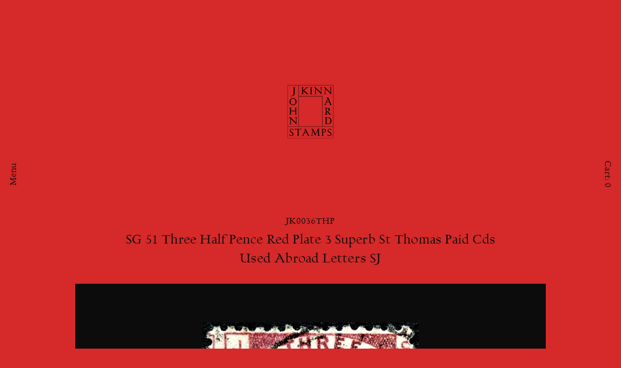

--- FILE ---
content_type: text/html; charset=UTF-8
request_url: https://www.johnkinnardstamps.com/shop/product/sg-51-three-half-pence-red-plate-3-superb-st-thomas-paid-cds-used-abroad-letters-sj/
body_size: 17505
content:
<!doctype html>
<html lang="en-GB">
<head>
	<meta charset="UTF-8">
	<meta name="viewport" content="width=device-width, initial-scale=1">
	<link rel="profile" href="https://gmpg.org/xfn/11">
	<style id="jetpack-boost-critical-css">@media all{@charset "UTF-8";ul{box-sizing:border-box}html{line-height:1.15;-webkit-text-size-adjust:100%}body{margin:0}main{display:block}h1{font-size:2em;margin:.67em 0}a{background-color:transparent}img{border-style:none}input{font-family:inherit;font-size:100%;line-height:1.15;margin:0}input{overflow:visible}*,::after,::before{box-sizing:inherit}html{box-sizing:border-box}@font-face{font-family:gillfacia_regular;font-weight:400;font-style:normal}body,input{color:#0c0c0c;font-family:gillfacia_regular,serif;font-size:1rem;line-height:1.3;letter-spacing:.01rem}#page-header h1{margin:0 0 calc(1rem/3) 0;margin-block-start:0;margin-block-end:calc(1rem/3)}#page-header h2{margin:0;margin-block-start:0;margin-block-end:0}h1,h2{clear:both;margin-inline-start:0;margin-inline-end:0;font-weight:400}h1{font-size:1rem;text-transform:uppercase;margin:0 0 calc(1rem/3) 0;margin-block-start:0;margin-block-end:calc(1rem/3);letter-spacing:.05rem}@media all and (min-width:0px) and (max-width:720px){h2{font-size:calc(1rem/3*4);margin:0 0 calc(1rem/3*4) 0;margin-block-start:0;margin-block-end:calc(1rem/3*4)}}@media all and (min-width:720px) and (max-width:9999px){h2{font-size:calc(1rem/2*3);margin:0 0 calc(1rem/2*3) 0;margin-block-start:0;margin-block-end:calc(1rem/2*3)}}.product h2{text-transform:capitalize}p{margin-bottom:1.5em;margin-block-start:0em;margin-block-end:1.5em;margin-inline-start:0;margin-inline-end:0}p:last-child{margin-bottom:0;margin-block-start:0em;margin-block-end:0em;margin-inline-start:0;margin-inline-end:0}.product .summary p{font-size:calc(1rem/2*3);margin:0 0 calc(1rem/2*3) 0;margin-block-start:0;margin-block-end:calc(1rem/2*3)}@media all and (min-width:0px) and (max-width:1000px){html{font-size:18px}}@media all and (min-width:1000px) and (max-width:2000px){html{font-size:20px}}@media all and (min-width:2000px) and (max-width:9999px){html{font-size:22px}}body{background:#d62929}ul{margin:0;padding-inline-start:0}ul{list-style:disc}img{height:auto;max-width:100%;display:block}a{color:#0c0c0c;text-decoration:none;display:block}.button{border-radius:0;border:1px solid #0c0c0c;background:0 0;color:#0c0c0c;line-height:1.3;padding:calc(1rem/4*3.33) 1rem calc(1rem/8*5) 1rem;margin:0;display:inline-block;font-weight:400}body,html{height:100%}body{display:flex;flex-direction:column}.site{flex:1 0 auto}input::-webkit-search-cancel-button,input::-webkit-search-results-button{display:none}#main-menu li{position:relative}#main-menu ul{list-style:none;margin:0;padding-left:0}#main-menu #main-menu-container{position:fixed;top:0;left:0;height:100vh;z-index:14;text-align:center;background-color:#d62929;display:none}#main-menu #main-menu-container #main-menu-navigation{position:absolute;top:50%;left:50%;transform:translate(-50%,-50%)}#main-menu #main-menu-container #main-menu-navigation li a{font-size:calc(1rem/2*3);text-transform:capitalize;margin:0 1rem calc(1rem/2) 1rem;margin-block-start:0;margin-block-end:0}#main-menu #main-menu-container #main-footer-menu-navigation{position:absolute;right:0;left:0;bottom:0;padding:calc(1rem/2*3/2)}#main-menu-open{position:fixed;top:0;left:0;width:calc(1rem*2.875);height:100vh;z-index:13}#main-menu-open #main-menu-open-container{position:absolute;top:50%;left:50%}#main-menu-open .rotate{-moz-transform:translateX(-50%) translateY(-50%) rotate(-90deg);-webkit-transform:translateX(-50%) translateY(-50%) rotate(-90deg);transform:translateX(-50%) translateY(-50%) rotate(-90deg)}#main-menu-close{position:absolute;top:0;left:0;width:calc(1rem*2.875);height:100vh;z-index:13}#main-menu-close #main-menu-close-container{position:absolute;top:50%;left:50%}#main-menu-close .rotate{-moz-transform:translateX(-50%) translateY(-50%) rotate(-90deg);-webkit-transform:translateX(-50%) translateY(-50%) rotate(-90deg);transform:translateX(-50%) translateY(-50%) rotate(-90deg)}#cart-menu{position:fixed;top:0;right:0;width:calc(1rem*2.875);height:100vh;z-index:13}#cart-menu #cart-menu-container{position:absolute;top:50%;left:50%}#cart-menu .rotate{-moz-transform:translateX(-50%) translateY(-50%) rotate(90deg);-webkit-transform:translateX(-50%) translateY(-50%) rotate(90deg);transform:translateX(-50%) translateY(-50%) rotate(90deg)}.entry-summary{margin:0 0 0}.site-main{margin:0 0 calc(1rem*1.5) 0}@media all and (min-width:0px) and (max-width:1000px){.swiper .swiper-product-image img{max-height:calc(100% - 1rem*4);max-width:calc(100% - 1rem*4)}.swiper-pagination{display:none}.swiper-button-next,.swiper-button-prev{width:calc(1rem*1.5)}}@media all and (min-width:1000px) and (max-width:9999px){.swiper .swiper-product-image img{max-height:calc(100% - 1rem*8);max-width:calc(100% - 1rem*8)}.swiper-pagination{text-align:center}.swiper-button-next,.swiper-button-prev{width:calc(1rem*2)}}.swiper{margin:0 0 calc(1rem/4*2.5) 0}.swiper .swiper-product-image{position:relative;display:block;content:"";width:100%;padding-top:71.42857%;background-color:#0c0c0c}.swiper .swiper-product-image img{position:absolute;top:50%;left:50%;transform:translate(-50%,-50%);margin:0 auto;object-fit:contain;-webkit-appearance:none}.swiper-pagination{padding:calc(1rem/4*2.5) 1rem;color:#d62929}.swiper-button-next svg,.swiper-button-prev svg{fill:none;stroke:#d62929;stroke-miterlimit:10;stroke-width:1px}:root{--swiper-theme-color:#007aff}.swiper{margin-left:auto;margin-right:auto;position:relative;overflow:hidden;list-style:none;padding:0;z-index:1;display:block}.swiper-wrapper{position:relative;width:100%;height:100%;z-index:1;display:flex;box-sizing:content-box}.swiper-wrapper{transform:translate3d(0,0,0)}.swiper-slide{flex-shrink:0;width:100%;height:100%;position:relative;display:block}:root{--swiper-navigation-size:44px}.swiper-button-next,.swiper-button-prev{position:absolute;top:var(--swiper-navigation-top-offset,50%);margin-top:calc(0px - (var(--swiper-navigation-size)/ 2));z-index:10;display:flex;align-items:center;justify-content:center;color:var(--swiper-navigation-color,var(--swiper-theme-color))}.swiper-button-next:after,.swiper-button-prev:after{font-size:var(--swiper-navigation-size);text-transform:none!important;letter-spacing:0;font-variant:initial;line-height:1}.swiper-button-prev{left:1rem;right:auto}.swiper-button-next{right:1rem;left:auto}.swiper-pagination{position:absolute;transform:translate3d(0,0,0);z-index:10}.transition-fade{opacity:1}.row{position:relative;width:100%;padding:0 calc(1rem*2)}.row [class^=col]{float:left;min-height:.125rem}.row::after{content:"";display:table;clear:both}.center{text-align:center}.col-1,.col-10,.col-12,.col-2,.col-8{padding:calc(1rem/2*3/2)}@media all and (min-width:0px) and (max-width:1000px){.col-1,.col-10,.col-12,.col-2,.col-8{width:100%}.hide-on-mobile{display:none}}@media all and (min-width:1000px) and (max-width:9999px){.col-1{width:8.33333%}.col-2{width:16.66667%}.col-8{width:66.66667%}.col-10{width:83.33333%}.col-12{width:100%}}#site-branding{position:relative;margin-top:calc(1rem*2)}#site-branding #logo{position:absolute;top:50%;left:50%;transform:translate(-50%,-50%)}#site-branding #logo svg{width:95px}#site-branding #logo svg polygon,#site-branding #logo svg rect{fill:none}@media all and (min-width:0px) and (max-width:720px){#site-branding{height:37.5vh}}@media all and (min-width:720px) and (max-width:9999px){#site-branding{height:50vh}}ul.products li.product .button{display:none}.product img{width:100%}div.product{position:relative}div.product img{margin:0 0 1rem 0}div.product .cart .quantity-label{display:none}div.product .cart .quantity{display:inline-block;margin:0 1rem 0 0}div.product .cart .hidden{display:none;margin:0}.woocommerce-breadcrumb{display:none}:root{--swiper-theme-color:#007aff}:root{--swiper-navigation-size:44px}}</style><meta name='robots' content='index, follow, max-image-preview:large, max-snippet:-1, max-video-preview:-1' />
<script>window._wca = window._wca || [];</script>

	<!-- This site is optimized with the Yoast SEO plugin v20.8 - https://yoast.com/wordpress/plugins/seo/ -->
	<title>John Kinnard Stamps &ndash; SG 51 Three Half Pence Red Plate 3 Superb St Thomas Paid Cds Used Abroad Letters SJ</title>
	<meta name="description" content="John Kinnard Stamps &ndash; SG 51 Three Half Pence Red Plate 3 Superb St Thomas Paid Cds Used Abroad Letters SJ &ndash; Fine and rare line engraved stamps of Great Britain 1840-1878" />
	<link rel="canonical" href="https://www.johnkinnardstamps.com/shop/product/sg-51-three-half-pence-red-plate-3-superb-st-thomas-paid-cds-used-abroad-letters-sj/" />
	<meta property="og:locale" content="en_GB" />
	<meta property="og:type" content="article" />
	<meta property="og:title" content="John Kinnard Stamps &ndash; SG 51 Three Half Pence Red Plate 3 Superb St Thomas Paid Cds Used Abroad Letters SJ" />
	<meta property="og:description" content="John Kinnard Stamps &ndash; SG 51 Three Half Pence Red Plate 3 Superb St Thomas Paid Cds Used Abroad Letters SJ &ndash; Fine and rare line engraved stamps of Great Britain 1840-1878" />
	<meta property="og:url" content="https://www.johnkinnardstamps.com/shop/product/sg-51-three-half-pence-red-plate-3-superb-st-thomas-paid-cds-used-abroad-letters-sj/" />
	<meta property="og:site_name" content="John Kinnard Stamps" />
	<meta property="article:publisher" content="https://www.facebook.com/johnkinnardstamps/" />
	<meta property="article:modified_time" content="2023-06-27T17:02:38+00:00" />
	<meta property="og:image" content="https://www.johnkinnardstamps.com/wp-content/uploads/2023/06/JK0036THP-plate-3.St-Thomas-Danish-West-Indies-1.jpg" />
	<meta property="og:image:width" content="596" />
	<meta property="og:image:height" content="712" />
	<meta property="og:image:type" content="image/jpeg" />
	<meta name="twitter:card" content="summary_large_image" />
	<script type="application/ld+json" class="yoast-schema-graph">{"@context":"https://schema.org","@graph":[{"@type":"WebPage","@id":"https://www.johnkinnardstamps.com/shop/product/sg-51-three-half-pence-red-plate-3-superb-st-thomas-paid-cds-used-abroad-letters-sj/","url":"https://www.johnkinnardstamps.com/shop/product/sg-51-three-half-pence-red-plate-3-superb-st-thomas-paid-cds-used-abroad-letters-sj/","name":"John Kinnard Stamps &ndash; SG 51 Three Half Pence Red Plate 3 Superb St Thomas Paid Cds Used Abroad Letters SJ","isPartOf":{"@id":"https://www.johnkinnardstamps.com/#website"},"primaryImageOfPage":{"@id":"https://www.johnkinnardstamps.com/shop/product/sg-51-three-half-pence-red-plate-3-superb-st-thomas-paid-cds-used-abroad-letters-sj/#primaryimage"},"image":{"@id":"https://www.johnkinnardstamps.com/shop/product/sg-51-three-half-pence-red-plate-3-superb-st-thomas-paid-cds-used-abroad-letters-sj/#primaryimage"},"thumbnailUrl":"https://i0.wp.com/www.johnkinnardstamps.com/wp-content/uploads/2023/06/JK0036THP-plate-3.St-Thomas-Danish-West-Indies-1.jpg?fit=596%2C712&ssl=1","datePublished":"2023-06-27T17:02:37+00:00","dateModified":"2023-06-27T17:02:38+00:00","description":"John Kinnard Stamps &ndash; SG 51 Three Half Pence Red Plate 3 Superb St Thomas Paid Cds Used Abroad Letters SJ &ndash; Fine and rare line engraved stamps of Great Britain 1840-1878","breadcrumb":{"@id":"https://www.johnkinnardstamps.com/shop/product/sg-51-three-half-pence-red-plate-3-superb-st-thomas-paid-cds-used-abroad-letters-sj/#breadcrumb"},"inLanguage":"en-GB","potentialAction":[{"@type":"ReadAction","target":["https://www.johnkinnardstamps.com/shop/product/sg-51-three-half-pence-red-plate-3-superb-st-thomas-paid-cds-used-abroad-letters-sj/"]}]},{"@type":"ImageObject","inLanguage":"en-GB","@id":"https://www.johnkinnardstamps.com/shop/product/sg-51-three-half-pence-red-plate-3-superb-st-thomas-paid-cds-used-abroad-letters-sj/#primaryimage","url":"https://i0.wp.com/www.johnkinnardstamps.com/wp-content/uploads/2023/06/JK0036THP-plate-3.St-Thomas-Danish-West-Indies-1.jpg?fit=596%2C712&ssl=1","contentUrl":"https://i0.wp.com/www.johnkinnardstamps.com/wp-content/uploads/2023/06/JK0036THP-plate-3.St-Thomas-Danish-West-Indies-1.jpg?fit=596%2C712&ssl=1","width":596,"height":712},{"@type":"BreadcrumbList","@id":"https://www.johnkinnardstamps.com/shop/product/sg-51-three-half-pence-red-plate-3-superb-st-thomas-paid-cds-used-abroad-letters-sj/#breadcrumb","itemListElement":[{"@type":"ListItem","position":1,"name":"Home","item":"https://www.johnkinnardstamps.com/"},{"@type":"ListItem","position":2,"name":"Shop","item":"https://www.johnkinnardstamps.com/shop/"},{"@type":"ListItem","position":3,"name":"SG 51 Three Half Pence Red Plate 3 Superb St Thomas Paid Cds Used Abroad Letters SJ"}]},{"@type":"WebSite","@id":"https://www.johnkinnardstamps.com/#website","url":"https://www.johnkinnardstamps.com/","name":"John Kinnard Stamps","description":"Fine and rare line engraved stamps of Great Britain 1840-1878","alternateName":"JKS","potentialAction":[{"@type":"SearchAction","target":{"@type":"EntryPoint","urlTemplate":"https://www.johnkinnardstamps.com/?s={search_term_string}"},"query-input":"required name=search_term_string"}],"inLanguage":"en-GB"}]}</script>
	<!-- / Yoast SEO plugin. -->


<link rel='dns-prefetch' href='//stats.wp.com' />
<link rel='dns-prefetch' href='//www.googletagmanager.com' />
<link rel='dns-prefetch' href='//i0.wp.com' />
<link rel='dns-prefetch' href='//c0.wp.com' />
<link rel="alternate" type="application/rss+xml" title="John Kinnard Stamps &raquo; Feed" href="https://www.johnkinnardstamps.com/feed/" />
<link rel="alternate" type="application/rss+xml" title="John Kinnard Stamps &raquo; Comments Feed" href="https://www.johnkinnardstamps.com/comments/feed/" />
<script>
window._wpemojiSettings = {"baseUrl":"https:\/\/s.w.org\/images\/core\/emoji\/14.0.0\/72x72\/","ext":".png","svgUrl":"https:\/\/s.w.org\/images\/core\/emoji\/14.0.0\/svg\/","svgExt":".svg","source":{"concatemoji":"https:\/\/www.johnkinnardstamps.com\/wp-includes\/js\/wp-emoji-release.min.js?ver=6.4.7"}};
/*! This file is auto-generated */
!function(i,n){var o,s,e;function c(e){try{var t={supportTests:e,timestamp:(new Date).valueOf()};sessionStorage.setItem(o,JSON.stringify(t))}catch(e){}}function p(e,t,n){e.clearRect(0,0,e.canvas.width,e.canvas.height),e.fillText(t,0,0);var t=new Uint32Array(e.getImageData(0,0,e.canvas.width,e.canvas.height).data),r=(e.clearRect(0,0,e.canvas.width,e.canvas.height),e.fillText(n,0,0),new Uint32Array(e.getImageData(0,0,e.canvas.width,e.canvas.height).data));return t.every(function(e,t){return e===r[t]})}function u(e,t,n){switch(t){case"flag":return n(e,"\ud83c\udff3\ufe0f\u200d\u26a7\ufe0f","\ud83c\udff3\ufe0f\u200b\u26a7\ufe0f")?!1:!n(e,"\ud83c\uddfa\ud83c\uddf3","\ud83c\uddfa\u200b\ud83c\uddf3")&&!n(e,"\ud83c\udff4\udb40\udc67\udb40\udc62\udb40\udc65\udb40\udc6e\udb40\udc67\udb40\udc7f","\ud83c\udff4\u200b\udb40\udc67\u200b\udb40\udc62\u200b\udb40\udc65\u200b\udb40\udc6e\u200b\udb40\udc67\u200b\udb40\udc7f");case"emoji":return!n(e,"\ud83e\udef1\ud83c\udffb\u200d\ud83e\udef2\ud83c\udfff","\ud83e\udef1\ud83c\udffb\u200b\ud83e\udef2\ud83c\udfff")}return!1}function f(e,t,n){var r="undefined"!=typeof WorkerGlobalScope&&self instanceof WorkerGlobalScope?new OffscreenCanvas(300,150):i.createElement("canvas"),a=r.getContext("2d",{willReadFrequently:!0}),o=(a.textBaseline="top",a.font="600 32px Arial",{});return e.forEach(function(e){o[e]=t(a,e,n)}),o}function t(e){var t=i.createElement("script");t.src=e,t.defer=!0,i.head.appendChild(t)}"undefined"!=typeof Promise&&(o="wpEmojiSettingsSupports",s=["flag","emoji"],n.supports={everything:!0,everythingExceptFlag:!0},e=new Promise(function(e){i.addEventListener("DOMContentLoaded",e,{once:!0})}),new Promise(function(t){var n=function(){try{var e=JSON.parse(sessionStorage.getItem(o));if("object"==typeof e&&"number"==typeof e.timestamp&&(new Date).valueOf()<e.timestamp+604800&&"object"==typeof e.supportTests)return e.supportTests}catch(e){}return null}();if(!n){if("undefined"!=typeof Worker&&"undefined"!=typeof OffscreenCanvas&&"undefined"!=typeof URL&&URL.createObjectURL&&"undefined"!=typeof Blob)try{var e="postMessage("+f.toString()+"("+[JSON.stringify(s),u.toString(),p.toString()].join(",")+"));",r=new Blob([e],{type:"text/javascript"}),a=new Worker(URL.createObjectURL(r),{name:"wpTestEmojiSupports"});return void(a.onmessage=function(e){c(n=e.data),a.terminate(),t(n)})}catch(e){}c(n=f(s,u,p))}t(n)}).then(function(e){for(var t in e)n.supports[t]=e[t],n.supports.everything=n.supports.everything&&n.supports[t],"flag"!==t&&(n.supports.everythingExceptFlag=n.supports.everythingExceptFlag&&n.supports[t]);n.supports.everythingExceptFlag=n.supports.everythingExceptFlag&&!n.supports.flag,n.DOMReady=!1,n.readyCallback=function(){n.DOMReady=!0}}).then(function(){return e}).then(function(){var e;n.supports.everything||(n.readyCallback(),(e=n.source||{}).concatemoji?t(e.concatemoji):e.wpemoji&&e.twemoji&&(t(e.twemoji),t(e.wpemoji)))}))}((window,document),window._wpemojiSettings);
</script>
<link rel='stylesheet' id='all-css-92d3d2a355af3c7fef1e6c843c60dbdb' href='https://www.johnkinnardstamps.com/_static/??-eJytUEEOwjAM+xAlAoEYB8RbujSwsjadmoxpv2cbQwIhOCBucWQ7jqFrjGcMrSMBFAHnRaEMCWsTfJlt7kG0D7SMnpcDYQGDAhMrsUIT2rNngS4lTDFSRoLGYm3P9LI0k6FA2frgoMMZmyuxS1nM/cK/3b+7jtiimlPK0ezgpYRJKW9SrSgOjEuquPbMNjtRG5sHvyLSef5N+vTTx9gX0rGDKeY8j9xjPKx266LYF5vt6gZIX7LX' type='text/css' media='all' />
<style id='wp-block-library-inline-css'>
.has-text-align-justify{text-align:justify;}
</style>
<style id='johnkinnardstamps-woocommerce-style-inline-css'>
@font-face {
			font-family: "star";
			src: url("https://www.johnkinnardstamps.com/wp-content/plugins/woocommerce/assets/fonts/star.eot");
			src: url("https://www.johnkinnardstamps.com/wp-content/plugins/woocommerce/assets/fonts/star.eot?#iefix") format("embedded-opentype"),
				url("https://www.johnkinnardstamps.com/wp-content/plugins/woocommerce/assets/fonts/star.woff") format("woff"),
				url("https://www.johnkinnardstamps.com/wp-content/plugins/woocommerce/assets/fonts/star.ttf") format("truetype"),
				url("https://www.johnkinnardstamps.com/wp-content/plugins/woocommerce/assets/fonts/star.svg#star") format("svg");
			font-weight: normal;
			font-style: normal;
		}
</style>
<style id='wp-emoji-styles-inline-css'>

	img.wp-smiley, img.emoji {
		display: inline !important;
		border: none !important;
		box-shadow: none !important;
		height: 1em !important;
		width: 1em !important;
		margin: 0 0.07em !important;
		vertical-align: -0.1em !important;
		background: none !important;
		padding: 0 !important;
	}
</style>
<style id='classic-theme-styles-inline-css'>
/*! This file is auto-generated */
.wp-block-button__link{color:#fff;background-color:#32373c;border-radius:9999px;box-shadow:none;text-decoration:none;padding:calc(.667em + 2px) calc(1.333em + 2px);font-size:1.125em}.wp-block-file__button{background:#32373c;color:#fff;text-decoration:none}
</style>
<style id='global-styles-inline-css'>
body{--wp--preset--color--black: #000000;--wp--preset--color--cyan-bluish-gray: #abb8c3;--wp--preset--color--white: #ffffff;--wp--preset--color--pale-pink: #f78da7;--wp--preset--color--vivid-red: #cf2e2e;--wp--preset--color--luminous-vivid-orange: #ff6900;--wp--preset--color--luminous-vivid-amber: #fcb900;--wp--preset--color--light-green-cyan: #7bdcb5;--wp--preset--color--vivid-green-cyan: #00d084;--wp--preset--color--pale-cyan-blue: #8ed1fc;--wp--preset--color--vivid-cyan-blue: #0693e3;--wp--preset--color--vivid-purple: #9b51e0;--wp--preset--gradient--vivid-cyan-blue-to-vivid-purple: linear-gradient(135deg,rgba(6,147,227,1) 0%,rgb(155,81,224) 100%);--wp--preset--gradient--light-green-cyan-to-vivid-green-cyan: linear-gradient(135deg,rgb(122,220,180) 0%,rgb(0,208,130) 100%);--wp--preset--gradient--luminous-vivid-amber-to-luminous-vivid-orange: linear-gradient(135deg,rgba(252,185,0,1) 0%,rgba(255,105,0,1) 100%);--wp--preset--gradient--luminous-vivid-orange-to-vivid-red: linear-gradient(135deg,rgba(255,105,0,1) 0%,rgb(207,46,46) 100%);--wp--preset--gradient--very-light-gray-to-cyan-bluish-gray: linear-gradient(135deg,rgb(238,238,238) 0%,rgb(169,184,195) 100%);--wp--preset--gradient--cool-to-warm-spectrum: linear-gradient(135deg,rgb(74,234,220) 0%,rgb(151,120,209) 20%,rgb(207,42,186) 40%,rgb(238,44,130) 60%,rgb(251,105,98) 80%,rgb(254,248,76) 100%);--wp--preset--gradient--blush-light-purple: linear-gradient(135deg,rgb(255,206,236) 0%,rgb(152,150,240) 100%);--wp--preset--gradient--blush-bordeaux: linear-gradient(135deg,rgb(254,205,165) 0%,rgb(254,45,45) 50%,rgb(107,0,62) 100%);--wp--preset--gradient--luminous-dusk: linear-gradient(135deg,rgb(255,203,112) 0%,rgb(199,81,192) 50%,rgb(65,88,208) 100%);--wp--preset--gradient--pale-ocean: linear-gradient(135deg,rgb(255,245,203) 0%,rgb(182,227,212) 50%,rgb(51,167,181) 100%);--wp--preset--gradient--electric-grass: linear-gradient(135deg,rgb(202,248,128) 0%,rgb(113,206,126) 100%);--wp--preset--gradient--midnight: linear-gradient(135deg,rgb(2,3,129) 0%,rgb(40,116,252) 100%);--wp--preset--font-size--small: 13px;--wp--preset--font-size--medium: 20px;--wp--preset--font-size--large: 36px;--wp--preset--font-size--x-large: 42px;--wp--preset--spacing--20: 0.44rem;--wp--preset--spacing--30: 0.67rem;--wp--preset--spacing--40: 1rem;--wp--preset--spacing--50: 1.5rem;--wp--preset--spacing--60: 2.25rem;--wp--preset--spacing--70: 3.38rem;--wp--preset--spacing--80: 5.06rem;--wp--preset--shadow--natural: 6px 6px 9px rgba(0, 0, 0, 0.2);--wp--preset--shadow--deep: 12px 12px 50px rgba(0, 0, 0, 0.4);--wp--preset--shadow--sharp: 6px 6px 0px rgba(0, 0, 0, 0.2);--wp--preset--shadow--outlined: 6px 6px 0px -3px rgba(255, 255, 255, 1), 6px 6px rgba(0, 0, 0, 1);--wp--preset--shadow--crisp: 6px 6px 0px rgba(0, 0, 0, 1);}:where(.is-layout-flex){gap: 0.5em;}:where(.is-layout-grid){gap: 0.5em;}body .is-layout-flow > .alignleft{float: left;margin-inline-start: 0;margin-inline-end: 2em;}body .is-layout-flow > .alignright{float: right;margin-inline-start: 2em;margin-inline-end: 0;}body .is-layout-flow > .aligncenter{margin-left: auto !important;margin-right: auto !important;}body .is-layout-constrained > .alignleft{float: left;margin-inline-start: 0;margin-inline-end: 2em;}body .is-layout-constrained > .alignright{float: right;margin-inline-start: 2em;margin-inline-end: 0;}body .is-layout-constrained > .aligncenter{margin-left: auto !important;margin-right: auto !important;}body .is-layout-constrained > :where(:not(.alignleft):not(.alignright):not(.alignfull)){max-width: var(--wp--style--global--content-size);margin-left: auto !important;margin-right: auto !important;}body .is-layout-constrained > .alignwide{max-width: var(--wp--style--global--wide-size);}body .is-layout-flex{display: flex;}body .is-layout-flex{flex-wrap: wrap;align-items: center;}body .is-layout-flex > *{margin: 0;}body .is-layout-grid{display: grid;}body .is-layout-grid > *{margin: 0;}:where(.wp-block-columns.is-layout-flex){gap: 2em;}:where(.wp-block-columns.is-layout-grid){gap: 2em;}:where(.wp-block-post-template.is-layout-flex){gap: 1.25em;}:where(.wp-block-post-template.is-layout-grid){gap: 1.25em;}.has-black-color{color: var(--wp--preset--color--black) !important;}.has-cyan-bluish-gray-color{color: var(--wp--preset--color--cyan-bluish-gray) !important;}.has-white-color{color: var(--wp--preset--color--white) !important;}.has-pale-pink-color{color: var(--wp--preset--color--pale-pink) !important;}.has-vivid-red-color{color: var(--wp--preset--color--vivid-red) !important;}.has-luminous-vivid-orange-color{color: var(--wp--preset--color--luminous-vivid-orange) !important;}.has-luminous-vivid-amber-color{color: var(--wp--preset--color--luminous-vivid-amber) !important;}.has-light-green-cyan-color{color: var(--wp--preset--color--light-green-cyan) !important;}.has-vivid-green-cyan-color{color: var(--wp--preset--color--vivid-green-cyan) !important;}.has-pale-cyan-blue-color{color: var(--wp--preset--color--pale-cyan-blue) !important;}.has-vivid-cyan-blue-color{color: var(--wp--preset--color--vivid-cyan-blue) !important;}.has-vivid-purple-color{color: var(--wp--preset--color--vivid-purple) !important;}.has-black-background-color{background-color: var(--wp--preset--color--black) !important;}.has-cyan-bluish-gray-background-color{background-color: var(--wp--preset--color--cyan-bluish-gray) !important;}.has-white-background-color{background-color: var(--wp--preset--color--white) !important;}.has-pale-pink-background-color{background-color: var(--wp--preset--color--pale-pink) !important;}.has-vivid-red-background-color{background-color: var(--wp--preset--color--vivid-red) !important;}.has-luminous-vivid-orange-background-color{background-color: var(--wp--preset--color--luminous-vivid-orange) !important;}.has-luminous-vivid-amber-background-color{background-color: var(--wp--preset--color--luminous-vivid-amber) !important;}.has-light-green-cyan-background-color{background-color: var(--wp--preset--color--light-green-cyan) !important;}.has-vivid-green-cyan-background-color{background-color: var(--wp--preset--color--vivid-green-cyan) !important;}.has-pale-cyan-blue-background-color{background-color: var(--wp--preset--color--pale-cyan-blue) !important;}.has-vivid-cyan-blue-background-color{background-color: var(--wp--preset--color--vivid-cyan-blue) !important;}.has-vivid-purple-background-color{background-color: var(--wp--preset--color--vivid-purple) !important;}.has-black-border-color{border-color: var(--wp--preset--color--black) !important;}.has-cyan-bluish-gray-border-color{border-color: var(--wp--preset--color--cyan-bluish-gray) !important;}.has-white-border-color{border-color: var(--wp--preset--color--white) !important;}.has-pale-pink-border-color{border-color: var(--wp--preset--color--pale-pink) !important;}.has-vivid-red-border-color{border-color: var(--wp--preset--color--vivid-red) !important;}.has-luminous-vivid-orange-border-color{border-color: var(--wp--preset--color--luminous-vivid-orange) !important;}.has-luminous-vivid-amber-border-color{border-color: var(--wp--preset--color--luminous-vivid-amber) !important;}.has-light-green-cyan-border-color{border-color: var(--wp--preset--color--light-green-cyan) !important;}.has-vivid-green-cyan-border-color{border-color: var(--wp--preset--color--vivid-green-cyan) !important;}.has-pale-cyan-blue-border-color{border-color: var(--wp--preset--color--pale-cyan-blue) !important;}.has-vivid-cyan-blue-border-color{border-color: var(--wp--preset--color--vivid-cyan-blue) !important;}.has-vivid-purple-border-color{border-color: var(--wp--preset--color--vivid-purple) !important;}.has-vivid-cyan-blue-to-vivid-purple-gradient-background{background: var(--wp--preset--gradient--vivid-cyan-blue-to-vivid-purple) !important;}.has-light-green-cyan-to-vivid-green-cyan-gradient-background{background: var(--wp--preset--gradient--light-green-cyan-to-vivid-green-cyan) !important;}.has-luminous-vivid-amber-to-luminous-vivid-orange-gradient-background{background: var(--wp--preset--gradient--luminous-vivid-amber-to-luminous-vivid-orange) !important;}.has-luminous-vivid-orange-to-vivid-red-gradient-background{background: var(--wp--preset--gradient--luminous-vivid-orange-to-vivid-red) !important;}.has-very-light-gray-to-cyan-bluish-gray-gradient-background{background: var(--wp--preset--gradient--very-light-gray-to-cyan-bluish-gray) !important;}.has-cool-to-warm-spectrum-gradient-background{background: var(--wp--preset--gradient--cool-to-warm-spectrum) !important;}.has-blush-light-purple-gradient-background{background: var(--wp--preset--gradient--blush-light-purple) !important;}.has-blush-bordeaux-gradient-background{background: var(--wp--preset--gradient--blush-bordeaux) !important;}.has-luminous-dusk-gradient-background{background: var(--wp--preset--gradient--luminous-dusk) !important;}.has-pale-ocean-gradient-background{background: var(--wp--preset--gradient--pale-ocean) !important;}.has-electric-grass-gradient-background{background: var(--wp--preset--gradient--electric-grass) !important;}.has-midnight-gradient-background{background: var(--wp--preset--gradient--midnight) !important;}.has-small-font-size{font-size: var(--wp--preset--font-size--small) !important;}.has-medium-font-size{font-size: var(--wp--preset--font-size--medium) !important;}.has-large-font-size{font-size: var(--wp--preset--font-size--large) !important;}.has-x-large-font-size{font-size: var(--wp--preset--font-size--x-large) !important;}
.wp-block-navigation a:where(:not(.wp-element-button)){color: inherit;}
:where(.wp-block-post-template.is-layout-flex){gap: 1.25em;}:where(.wp-block-post-template.is-layout-grid){gap: 1.25em;}
:where(.wp-block-columns.is-layout-flex){gap: 2em;}:where(.wp-block-columns.is-layout-grid){gap: 2em;}
.wp-block-pullquote{font-size: 1.5em;line-height: 1.6;}
</style>
<style id='woocommerce-inline-inline-css'>
.woocommerce form .form-row .required { visibility: visible; }
</style>
<script src="https://www.johnkinnardstamps.com/wp-includes/js/jquery/jquery.min.js?ver=3.7.1" id="jquery-core-js"></script>
<script type='text/javascript' src='https://www.johnkinnardstamps.com/wp-includes/js/jquery/jquery-migrate.min.js?m=1709290463'></script>
<script defer src="https://stats.wp.com/s-202604.js" id="woocommerce-analytics-js"></script>
<script id="woocommerce-tokenization-form-js-extra">
var wc_tokenization_form_params = {"is_registration_required":"","is_logged_in":""};
</script>
<script type='text/javascript' src='https://www.johnkinnardstamps.com/wp-content/plugins/woocommerce/assets/js/frontend/tokenization-form.min.js?m=1685620404'></script>

<!-- Google Analytics snippet added by Site Kit -->
<script src="https://www.googletagmanager.com/gtag/js?id=UA-139696356-1" id="google_gtagjs-js" async></script>
<script id="google_gtagjs-js-after">
window.dataLayer = window.dataLayer || [];function gtag(){dataLayer.push(arguments);}
gtag('set', 'linker', {"domains":["www.johnkinnardstamps.com"]} );
gtag("js", new Date());
gtag("set", "developer_id.dZTNiMT", true);
gtag("config", "UA-139696356-1", {"anonymize_ip":true});
gtag("config", "GT-W6J4FGP");
</script>

<!-- End Google Analytics snippet added by Site Kit -->
<link rel="https://api.w.org/" href="https://www.johnkinnardstamps.com/wp-json/" /><link rel="alternate" type="application/json" href="https://www.johnkinnardstamps.com/wp-json/wp/v2/product/4957" /><link rel="EditURI" type="application/rsd+xml" title="RSD" href="https://www.johnkinnardstamps.com/xmlrpc.php?rsd" />
<meta name="generator" content="WordPress 6.4.7" />
<meta name="generator" content="WooCommerce 7.7.2" />
<link rel='shortlink' href='https://www.johnkinnardstamps.com/?p=4957' />
<link rel="alternate" type="application/json+oembed" href="https://www.johnkinnardstamps.com/wp-json/oembed/1.0/embed?url=https%3A%2F%2Fwww.johnkinnardstamps.com%2Fshop%2Fproduct%2Fsg-51-three-half-pence-red-plate-3-superb-st-thomas-paid-cds-used-abroad-letters-sj%2F" />
<link rel="alternate" type="text/xml+oembed" href="https://www.johnkinnardstamps.com/wp-json/oembed/1.0/embed?url=https%3A%2F%2Fwww.johnkinnardstamps.com%2Fshop%2Fproduct%2Fsg-51-three-half-pence-red-plate-3-superb-st-thomas-paid-cds-used-abroad-letters-sj%2F&#038;format=xml" />
<meta name="generator" content="Site Kit by Google 1.102.0" />	<style>img#wpstats{display:none}</style>
		<!-- Google site verification - Google Listings & Ads -->
<meta name="google-site-verification" content="FlPTIZvzbLsEsTmriJqtvIJUhyVd1_TPgnIpcf_V8O0" />
	<noscript><style>.woocommerce-product-gallery{ opacity: 1 !important; }</style></noscript>
	<link rel="icon" href="https://i0.wp.com/www.johnkinnardstamps.com/wp-content/uploads/2019/05/cropped-JohnKinnardStamps-Favicon.jpg?fit=32%2C32&#038;ssl=1" sizes="32x32" />
<link rel="icon" href="https://i0.wp.com/www.johnkinnardstamps.com/wp-content/uploads/2019/05/cropped-JohnKinnardStamps-Favicon.jpg?fit=192%2C192&#038;ssl=1" sizes="192x192" />
<link rel="apple-touch-icon" href="https://i0.wp.com/www.johnkinnardstamps.com/wp-content/uploads/2019/05/cropped-JohnKinnardStamps-Favicon.jpg?fit=180%2C180&#038;ssl=1" />
<meta name="msapplication-TileImage" content="https://i0.wp.com/www.johnkinnardstamps.com/wp-content/uploads/2019/05/cropped-JohnKinnardStamps-Favicon.jpg?fit=270%2C270&#038;ssl=1" />
	<!-- Google tag (gtag.js) -->
	<script async src="https://www.googletagmanager.com/gtag/js?id=G-4ZVMJ13P6B">
	</script>
	<script>
	window.dataLayer = window.dataLayer || [];
	function gtag(){dataLayer.push(arguments);}
	gtag('js', new Date());

	gtag('config', 'G-4ZVMJ13P6B');
	</script>
</head>

<body class="product-template-default single single-product postid-4957 theme-johnkinnardstamps woocommerce woocommerce-page woocommerce-no-js no-sidebar woocommerce-active">

<div id="main-menu-open">
    <a id="main-menu-open-container" class="rotate" onclick="openMainMenu()">Menu</a>
</div>

<div id="main-menu">
    <div id="main-menu-container">
        <div id="main-menu-close">
            <a id="main-menu-close-container" class="closebtn rotate" onclick="closeMainMenu()" href="javascript:void(0)">Close</a>
        </div>
        <div id="main-menu-navigation">
            <div class="menu-main-menu-container"><ul id="menu-main-menu" class="menu"><li id="menu-item-4378" class="menu-item menu-item-type-post_type menu-item-object-page menu-item-home menu-item-4378"><a href="https://www.johnkinnardstamps.com/">Home</a></li>
<li id="menu-item-100" class="menu-item menu-item-type-post_type menu-item-object-page current_page_parent menu-item-100"><a href="https://www.johnkinnardstamps.com/shop/">Shop</a></li>
<li id="menu-item-4434" class="menu-item menu-item-type-custom menu-item-object-custom menu-item-4434"><a href="https://www.johnkinnardstamps.com/events">Events</a></li>
<li id="menu-item-102" class="menu-item menu-item-type-post_type menu-item-object-page menu-item-102"><a href="https://www.johnkinnardstamps.com/about/">About</a></li>
<li id="menu-item-98" class="menu-item menu-item-type-post_type menu-item-object-page menu-item-98"><a href="https://www.johnkinnardstamps.com/contact/">Contact</a></li>
</ul></div> 
        </div>
        <div id="main-footer-menu-navigation">
            <div class="menu-main-footer-menu-container"><ul id="menu-main-footer-menu" class="menu"><li id="menu-item-4413" class="menu-item menu-item-type-post_type menu-item-object-page menu-item-4413"><a href="https://www.johnkinnardstamps.com/delivery-and-returns/">Delivery And Returns</a></li>
<li id="menu-item-4412" class="menu-item menu-item-type-post_type menu-item-object-page menu-item-privacy-policy menu-item-4412"><a rel="privacy-policy" href="https://www.johnkinnardstamps.com/terms-and-conditions/">Terms And Conditions</a></li>
</ul></div> 
        </div>
    </div>
</div>

<div id="page" class="site">

	<div id="cart-menu">
        <a id="cart-menu-container" class="rotate" href="https://www.johnkinnardstamps.com/cart/">
        Cart:<span id="cart-contents">&nbsp;0</span>
    </a>
</div>
	<div class="row">
		<div class="col-12">
			<div id="site-branding">
				<a href="https://www.johnkinnardstamps.com">
					<div id="logo">
    <svg enable-background="new 0 0 81 93.7" version="1.1" viewBox="0 0 81 93.7" xml:space="preserve" xmlns="http://www.w3.org/2000/svg">
        <path d="m3.7 86.6c0-0.2 0.1-0.3 0.2-0.3s0.1 0.2 0.1 0.2v0.4c0 0.7 1 1.8 2.8 1.8 2 0 2.5-1 2.5-1.7s-0.1-1.4-2.7-3.1c-1.4-1-2.7-1.9-2.7-3.6s1.4-3.2 3.7-3.2c1.4 0 2.1 0.4 2.6 0.7v1.3c0 0.6 0.2 1.2-0.1 1.2-0.1 0-0.2-0.1-0.2-0.2 0-1.3-1.1-2.3-2.5-2.3-1.2 0-2.2 0.7-2.2 1.9 0 1.1 0.6 1.6 2.7 3.1 2 1.4 2.7 2.2 2.7 3.7 0 1.7-1.5 3.2-3.9 3.2-1.5 0-2.5-0.5-3.1-0.9v-1c0.2-0.6 0.1-1 0.1-1.2z"/>
        <path d="m19.6 87.8c0 1.3 0.3 1.4 0.9 1.4h0.5c0.1 0 0.2 0 0.2 0.1 0 0.2-0.1 0.2-0.5 0.2-0.3 0-1.7-0.1-2-0.1s-1.6 0.1-1.8 0.1c-0.5 0-0.6 0-0.6-0.1s0.1-0.2 0.2-0.2h0.4c0.9 0 1-0.4 1-1.7v-9.3h-3.2c-0.5 0-0.9 0.2-1 0.3-0.2 0.2-0.2 0.5-0.2 0.7s-0.1 0.3-0.2 0.3-0.1-0.1-0.1-0.3v-2c0-0.6 0-0.6 0.2-0.6 0.1 0 0.1 0.1 0.1 0.2 0 0.3 0 0.4 0.5 0.4h9.4c0.5 0 0.5-0.2 0.5-0.4 0-0.1 0-0.2 0.2-0.2 0.1 0 0.2 0.1 0.2 0.2v2.2c0 0.4 0 0.4-0.1 0.4s-0.2-0.1-0.2-0.2c0-0.4 0-0.6-0.1-0.8-0.2-0.3-0.5-0.4-1.1-0.4h-3.2v9.8z"/>
        <path d="m37.6 88.2c0.5 0.9 0.8 0.9 1.2 0.9h0.3c0.1 0 0.2 0 0.2 0.1 0 0.2-0.1 0.2-0.4 0.2-0.2 0-1.1-0.1-2.3-0.1-0.7 0-1.5 0.1-1.8 0.1-0.2 0-0.4 0-0.4-0.2 0-0.1 0-0.2 0.1-0.2h0.8c0.2 0 0.5 0 0.5-0.4 0-0.2-0.1-0.5-0.2-0.6l-1.4-3h-4.9l-1.1 2.4c-0.2 0.4-0.3 0.7-0.3 1s0.3 0.6 0.9 0.6h0.4c0.2 0 0.3 0 0.3 0.1 0 0.2-0.2 0.2-0.4 0.2-0.3 0-1.3-0.1-1.8-0.1-0.7 0-1.7 0.1-2.3 0.1-0.3 0-0.5 0-0.5-0.2 0-0.1 0.1-0.1 0.2-0.1h0.6c0.6 0 1.3-0.2 2.1-1.9l3.8-8.4c-0.7-1.2-0.9-1.3-2-1.3-0.4 0-0.6 0-0.6-0.1 0-0.2 0.2-0.2 0.4-0.2h1 0.8 1.3c0.3 0.7 0.5 1.1 0.9 2l4.6 9.1zm-7.8-3.9h4.1l-2.1-4.3-2 4.3z"/>
        <path d="m56.8 89c0.1 0 0.2 0 0.2 0.1 0 0.2-0.1 0.2-0.3 0.2h-2.1-2c-0.4 0-0.6 0-0.6-0.2 0-0.1 0.1-0.2 0.2-0.2s0.4 0.1 0.5 0.1c1.2 0 1.1-0.4 1.1-1.2 0-1.5-0.1-2.2-0.3-5.2-0.1-1.7-0.1-2.4-0.1-3.1-0.6 1.4-1.7 3.6-2.4 5-0.1 0.3-2 3.9-2.3 5.3-0.5-1.6-1.9-4.4-2.4-5.6s-1.8-3.8-2-4.5c-0.1 1-0.6 8.1-0.6 8.4 0 0.6 0.2 0.8 1.1 0.8 0.1 0 0.5-0.1 0.5-0.1 0.1 0 0.2 0.1 0.2 0.2s-0.1 0.2-0.4 0.2-1.5-0.1-1.9-0.1-1.4 0.1-1.7 0.1c-0.2 0-0.3 0-0.3-0.2 0-0.1 0.1-0.2 0.2-0.2h0.4c0.8 0 1-0.7 1.1-1.8l0.6-7.6c0-0.2 0.1-0.6 0.1-0.9 0-0.6-0.6-1.3-1.4-1.3-0.2 0-0.8 0.1-0.9 0.1-0.2 0-0.2-0.1-0.2-0.2s0.1-0.2 0.8-0.2c0.5 0 1.6 0.1 2.1 0.1h1.1c0.3 0.6 0.7 1.8 1.1 2.5 0.9 2.1 1 2.4 2.2 4.7 0.3 0.6 0.7 1.5 0.9 2 0.6-1.2 3.7-7.7 4.1-9 0-0.1 0-0.2 0.1-0.3h0.4 0.5c0.4 0 2.3-0.1 2.7-0.1 0.1 0 0.5 0 0.5 0.1 0 0.2 0 0.2-0.3 0.2h-0.5c-1.1 0-1.7 0.5-1.7 1.3 0 0.5 0.5 8.6 0.5 9.2 0.1 0.9 0.4 1.1 1 1.1l0.2 0.3z"/>
        <path d="m62.5 87.7c0 1.1 0.4 1.4 0.9 1.4 0.2 0 0.7-0.1 0.8-0.1s0.2 0.1 0.2 0.2c0 0.2-0.1 0.2-0.6 0.2-0.3 0-1.7-0.1-1.9-0.1-0.4 0-2 0.1-2.3 0.1-0.1 0-0.3 0-0.3-0.2 0-0.1 0-0.2 0.2-0.2h0.5c0.6 0 1 0 1-1.6v-8.1c0-1.6-0.3-1.9-0.9-1.9h-0.4c-0.1 0-0.1-0.1-0.1-0.2s0.1-0.2 0.2-0.2h0.8 0.6 0.8 0.9c3.5 0 5 1.5 5 3.2 0 1.2-1 3-3.8 3-0.7 0-1-0.1-1.4-0.1v4.6zm0-4.9c0.2 0.1 0.5 0.1 0.9 0.1 1.7 0 2.6-1.1 2.6-2.4 0-1.6-1.6-2.8-3-2.8-0.2 0-0.3 0-0.5 0.1v5z"/>
        <path d="m70.5 86.6c0-0.2 0.1-0.3 0.2-0.3s0.1 0.2 0.1 0.2v0.4c0 0.7 1 1.8 2.8 1.8 2 0 2.5-1 2.5-1.7s-0.1-1.4-2.7-3.1c-1.4-1-2.7-1.9-2.7-3.6s1.4-3.2 3.7-3.2c1.4 0 2.1 0.4 2.6 0.7v1.3c0 0.6 0.2 1.2-0.1 1.2-0.1 0-0.2-0.1-0.2-0.2 0-1.3-1.1-2.3-2.5-2.3-1.2 0-2.2 0.7-2.2 1.9 0 1.1 0.6 1.6 2.7 3.1 2 1.4 2.7 2.2 2.7 3.7 0 1.7-1.5 3.2-3.9 3.2-1.5 0-2.5-0.5-3.1-0.9v-1c0.1-0.6 0.1-1 0.1-1.2z"/>
        <path d="m14.8 59.5c0-1 0.1-2.4-0.7-2.4h-0.6c-0.1 0-0.2 0-0.2-0.2 0-0.1 0.2-0.2 0.3-0.2h1.7 1.5c0.2 0 0.3 0 0.3 0.1s-0.1 0.2-0.2 0.2h-0.4c-0.4 0-0.6 0.4-0.6 0.7 0 0.5-0.1 1.3-0.1 1.9v9.9c-1.2-1.5-1.6-1.8-2.9-3.2l-2.4-2.3c-2.4-2.4-2.7-2.6-4.6-4.5v6.8c0 0.5 0 1.5 0.1 1.8 0.2 0.4 0.6 0.5 0.9 0.5h1.1v0.1c0 0.1-0.1 0.2-0.7 0.2-0.4 0-1.9-0.1-2.2-0.1s-1.5 0.1-1.8 0.1c-0.1 0-0.2 0-0.2-0.2 0-0.1 0.1-0.2 0.4-0.2 0.5 0 0.9 0 1.1-0.4 0.2-0.3 0.3-1 0.3-1.9v-7.7c-1.3-1.4-1.7-1.4-1.9-1.4h-0.4c-0.1 0-0.2-0.1-0.2-0.2 0-0.2 0.3-0.2 0.4-0.2h1.2 1.6c0.9 1 1.6 1.8 3.1 3.2l6.2 6.2v-6.6z"/>
        <path d="m67 58.4c0-0.9 0-1.3-1-1.3h-0.5c-0.1 0-0.2-0.1-0.2-0.2s0.1-0.2 0.8-0.2h1.6 2.6c5.5 0 7.2 3.5 7.2 6.4 0 1.6-1.1 5.7-6 5.7h-5.7c-0.3 0-0.4-0.1-0.4-0.2s0.1-0.2 0.2-0.2 0.4 0.1 0.5 0.1c1 0 1-0.3 1-1.4v-8.7zm1.7 8c0 1.6 0.2 1.7 1.2 1.7h1.3c2.7 0 4.4-1.7 4.4-5s-1.8-5.7-5.8-5.7h-1v9z"/>	
        <path d="m13.7 45.2v-3.8c0-1-0.2-1.2-1.2-1.2-0.1 0-0.5 0.1-0.6 0.1s-0.2-0.1-0.2-0.2 0.4-0.2 0.8-0.2h1 1 1 1c0.5 0 0.7 0.1 0.7 0.2s-0.1 0.1-0.2 0.1h-0.5c-1.1 0-1.2 0.4-1.2 1.2v9c0 1 0 1.4 1.2 1.4 0.3 0 0.4-0.1 0.5-0.1s0.2 0.1 0.2 0.1c0 0.2-0.1 0.2-0.4 0.2s-2-0.1-2.3-0.1-1.8 0.1-2.1 0.1c-0.5 0-0.6-0.1-0.6-0.2s0.1-0.1 0.2-0.1 0.4 0.1 0.5 0.1c1.1 0 1.2-0.3 1.2-1.4v-4.3h-7.6v4.6c0 1 0.6 1.1 0.9 1.1 0.2 0 0.5-0.1 0.8-0.1 0.2 0 0.2 0 0.2 0.1 0 0.2-0.2 0.2-0.7 0.2-0.4 0-1.2-0.1-2-0.1-0.7 0-2 0.1-2.3 0.1s-0.5-0.1-0.5-0.2 0-0.1 0.2-0.1c0.1 0 0.4 0.1 0.6 0.1 0.8 0 1.1-0.2 1.1-1.4v-9c0-0.8-0.1-1.2-1.1-1.2-0.1 0-0.5 0.1-0.6 0.1s-0.2-0.1-0.2-0.2 0.1-0.2 0.8-0.2h1 0.8c0.5 0 1.8-0.1 2-0.1 0.8 0.1 0.9 0.2 0.9 0.4 0 0.1 0 0.1-0.2 0.1s-0.5-0.1-0.5-0.1c-1.1 0-1.2 0.4-1.2 1.2v3.8h7.6z"/>
        <path d="m77.6 51.8c0.2 0 0.2 0.1 0.2 0.2 0 0.2-0.2 0.2-0.4 0.2h-1.9c-0.3 0-0.4 0-1.4 0.1-0.9-0.9-2.2-2.5-3-3.5-1.4-1.6-1.6-1.8-2.1-2.4v3.8c0 1.3 0 1.8 1.2 1.8h0.5s0.2 0.1 0.2 0.2c0 0.2-0.3 0.2-0.7 0.2-0.5 0-1.7-0.1-2-0.1s-2.1 0.1-2.5 0.1c-0.2 0-0.3-0.1-0.3-0.2s0-0.2 0.1-0.2h0.7c0.8 0 1.1-0.2 1.1-1.8v-8.6c0-1.1-0.5-1.2-1.1-1.2h-0.6c-0.1 0-0.2-0.1-0.2-0.2s0.2-0.2 0.9-0.2c0.6 0 2.6 0.1 3.3 0.1 4.4 0 4.9 2.2 4.9 3.1 0 1.6-1.3 3-3.5 3.2 0.4 0.5 2.1 2.3 3.5 3.8 1.1 1.2 1.6 1.7 2.5 1.7 0.1-0.1 0.3-0.1 0.6-0.1zm-8.7-5.7c1.3 0 3.6-0.1 3.6-2.5 0-1.7-1.3-2.9-3-2.9h-0.6v5.4z"/>
        <path d="m9.8 23c3.4 0 6.2 2.8 6.2 6.3s-2.7 6.2-6.3 6.2c-3.4 0-6.1-2.7-6.1-6.1 0-3.6 2.8-6.4 6.2-6.4zm0 11.6c2.3 0 4.4-1.8 4.4-5 0-3.7-2.1-5.7-4.5-5.7-2.5 0-4.3 2.2-4.3 5.1 0 4.3 2.6 5.6 4.4 5.6z"/>
        <path d="m78.2 35.4h-0.7-1.3-1.4-0.7c-0.4 0-0.6 0-0.6-0.2 0-0.1 0.1-0.1 0.2-0.1h0.2 0.4c0.6 0 0.6-0.3 0.6-0.5s-0.2-0.7-0.6-1.8l-1-2.5h-4.7c-1.3 3-1.5 3.9-1.5 4.2 0 0.5 0.4 0.5 1 0.5 0.3 0 0.5 0 0.5 0.2s-0.1 0.2-0.4 0.2h-1.4-1.2-0.6-1.2c-0.1 0-0.2 0-0.2-0.2 0.2-0.2 0.3-0.2 0.4-0.2h0.6c1 0 1.3-0.5 1.6-1.2 0.5-1 3-7.1 4.1-9.8l0.2-0.5c-0.5-1.1-1-1.5-1.8-1.5h-0.5c-0.2 0-0.2-0.1-0.2-0.2 0-0.2 0.2-0.2 0.4-0.2h0.2 0.7 1.2 1c0.3 0.5 0.3 0.7 0.6 1.2l0.4 0.8 4.3 10.4c0.3 0.7 0.6 1 0.9 1h0.4 0.2s0.1 0 0.1 0.1l0.1 0.1c-0.1 0.1-0.2 0.2-0.3 0.2zm-9.1-5.9h4.1l-2.2-4.6-1.9 4.6z"/>
        <path d="m12.5 9.6c0 1.6 0.1 3.3 0.1 5.1 0 1.2-0.1 2.9-2.6 4.2-0.7 0.4-2 0.7-3.1 0.7-0.9 0-1.7-0.1-1.7-0.4 0-0.1 0.1-0.2 0.2-0.2s0.7 0.2 1.3 0.2c0.9 0 2.2-0.5 3.2-1.6 0.8-0.9 0.9-1.7 0.9-3.3v-8.8c0-0.8 0-1.3-1.2-1.3-0.1 0-0.5 0.1-0.5 0.1-0.2 0-0.2-0.1-0.2-0.2s0.3-0.2 0.7-0.2c0.3 0 1.3 0.1 2.2 0.1 0.5 0 1.3-0.1 1.9-0.1s0.7 0.1 0.7 0.2 0 0.2-0.2 0.2-0.5-0.1-0.7-0.1c-0.7 0-1 0.5-1 1.3v4.1z"/>
        <path d="m32.4 5.3c0.2-0.2 0.9-0.6 0.9-0.9 0-0.2-0.2-0.2-0.5-0.2h-0.5c-0.1 0-0.2-0.1-0.2-0.2s0.2-0.2 0.2-0.2h2.3c0.5 0 1.2-0.1 1.4-0.1s0.2 0.1 0.2 0.2-0.1 0.2-0.2 0.2-0.4 0-0.5 0.1c-0.6 0.2-1.3 0.7-2 1.4l-4.3 3.9 5.9 5.4c0.4 0.4 1 0.8 1.6 0.8h0.3c0.1 0 0.2 0.1 0.2 0.2 0 0.2-0.1 0.2-0.4 0.2h-1.5-1.4l-6.5-5.9v4.2c0 0.9 0 1.4 1.2 1.4 0.1 0 0.4-0.1 0.5-0.1s0.2 0.1 0.2 0.2c0 0.2-0.1 0.2-0.5 0.2-0.5 0-1.4-0.1-2.3-0.1-0.3 0-1.5 0.1-2.3 0.1-0.3 0-0.4 0-0.4-0.2 0-0.1 0.1-0.2 0.2-0.2l0.5 0.1c1.2 0 1.2-0.5 1.2-1.4v-8.8c0-1 0-1.4-1.1-1.4h-0.6c-0.1 0-0.2 0-0.2-0.1 0-0.2 0-0.2 0.9-0.2h1 0.8c0.3 0 1.7-0.1 2-0.1h0.7c0.1 0 0.1 0.1 0.1 0.2s0 0.2-0.2 0.2c-0.1 0-0.5-0.1-0.6-0.1-0.8 0-1.2 0.2-1.2 1.1v4.5l5.1-4.4z"/>
        <path d="m40.7 5.2c0-0.8-0.5-1-1.2-1-0.1 0-0.4 0.1-0.5 0.1s-0.2-0.1-0.2-0.2c0-0.2 0.1-0.2 0.9-0.2 0.3 0 1.6 0.1 1.9 0.1 0.2 0 1.6-0.1 1.9-0.1 0.6 0 0.8 0 0.8 0.2 0 0.1-0.1 0.2-0.2 0.2h-0.6c-1 0-1.1 0.5-1.1 1.1v9.1c0 0.9 0 1.4 1.2 1.4 0.1 0 0.4-0.1 0.5-0.1s0.2 0.1 0.2 0.2-0.1 0.2-1 0.2c-0.3 0-1.5-0.1-1.8-0.1s-1.5 0.1-1.8 0.1c-0.8 0-0.9 0-0.9-0.2 0-0.1 0.1-0.2 0.2-0.2s0.4 0.1 0.5 0.1c1 0 1.2-0.4 1.2-1.4v-9.3z"/>
        <path d="m58.7 6.7c0-1 0.1-2.4-0.7-2.4h-0.6c-0.1 0-0.2 0-0.2-0.2 0-0.1 0.2-0.2 0.3-0.2h1.7 1.5c0.2 0 0.3 0 0.3 0.1s-0.1 0.2-0.2 0.2h-0.4c-0.4 0-0.6 0.4-0.6 0.7 0 0.5-0.1 1.2-0.1 1.9v9.9c-1.2-1.5-1.6-1.8-2.9-3.2l-2.4-2.4c-2.4-2.4-2.7-2.6-4.6-4.5v6.8c0 0.5 0 1.5 0.1 1.8 0.2 0.4 0.6 0.5 0.9 0.5h1.1c0.1 0 0.1 0.1 0.1 0.1 0 0.1-0.1 0.2-0.7 0.2-0.4 0-1.9-0.1-2.2-0.1s-1.5 0.1-1.8 0.1c-0.1 0-0.2 0-0.2-0.2 0-0.1 0.1-0.2 0.4-0.2 0.5 0 0.9 0 1.1-0.4 0.2-0.3 0.3-1 0.3-1.9v-7.6c-1.3-1.4-1.7-1.4-1.9-1.4h-0.4c-0.1 0-0.2-0.1-0.2-0.2-0.1-0.1 0.2-0.1 0.3-0.1h1.2 1.6c0.9 1 1.6 1.8 3.1 3.2l6.2 6.2v-6.7z"/>
        <path d="m75.7 6.7c0-1 0.1-2.4-0.7-2.4h-0.6c-0.1 0-0.2 0-0.2-0.2 0-0.1 0.2-0.2 0.3-0.2h1.7 1.5c0.2 0 0.3 0 0.3 0.1s-0.1 0.2-0.2 0.2h-0.4c-0.4 0-0.6 0.4-0.6 0.7 0 0.5-0.1 1.2-0.1 1.9v9.9c-1.2-1.5-1.6-1.8-2.9-3.2l-2.4-2.4c-2.4-2.4-2.7-2.6-4.6-4.5v6.8c0 0.5 0 1.5 0.1 1.8 0.2 0.4 0.6 0.5 0.9 0.5h1.1c0.1 0 0.1 0.1 0.1 0.1 0 0.1-0.1 0.2-0.7 0.2-0.4 0-1.9-0.1-2.2-0.1s-1.5 0.1-1.8 0.1c-0.1 0-0.2 0-0.2-0.2 0-0.1 0.1-0.2 0.4-0.2 0.5 0 0.9 0 1.1-0.4 0.2-0.3 0.3-1 0.3-1.9v-7.6c-1.3-1.4-1.7-1.4-1.9-1.4h-0.4c-0.1 0-0.2-0.1-0.2-0.2-0.1-0.1 0.1-0.1 0.2-0.1h1.2 1.6c0.9 1 1.6 1.8 3.1 3.2l6.2 6.2v-6.7z"/>
        <rect x="19.8" y="20.1" width="41.1" height="52.9"/>
        <rect x=".5" y=".5" width="18.8" height="72.4"/>
        <polygon points="19.8 19.5 61.5 19.5 61.5 72.9 80.4 72.9 80.4 0.5 19.8 0.5"/>
        <rect x=".5" y="73.5" width="79.9" height="19.7"/>
        <path d="M0,0v93.7h81V0H0z M80.4,72.9H61.5V19.5H19.8v-19h60.6V72.9z M19.8,20.1H61v52.9H19.8V20.1z M19.3,0.5v72.4H0.5V0.5H19.3z M0.5,93.2V73.5h79.9v19.7H0.5z"/>
    </svg>
</div>				</a>
			</div>
		</div>
	</div>

	<div id="swup" class="transition-fade">
				<main id="primary" class="site-main">
		<nav class="woocommerce-breadcrumb"><a href="https://www.johnkinnardstamps.com">Home</a>&nbsp;&#47;&nbsp;<a href="https://www.johnkinnardstamps.com/shop/">Shop</a>&nbsp;&#47;&nbsp;<a href="https://www.johnkinnardstamps.com/shop/category/curated-collections/">Curated Collections</a>&nbsp;&#47;&nbsp;<a href="https://www.johnkinnardstamps.com/shop/category/curated-collections/established-collector/">Established Collector</a>&nbsp;&#47;&nbsp;SG 51 Three Half Pence Red Plate 3 Superb St Thomas Paid Cds Used Abroad Letters SJ</nav>
					
			<div class="woocommerce-notices-wrapper"></div><div id="product-4957" class="product type-product post-4957 status-publish first instock product_cat-all-items product_cat-curated-collections product_cat-established-collector product_cat-featured product_cat-three-half-pennies has-post-thumbnail shipping-taxable purchasable product-type-simple">

	<div class="row" id="page-header">
		<div class="col-2 hide-on-mobile"></div>
		<div class="col-8 center">
			<h1>
				JK0036THP			</h1>
			<h2>SG 51 Three Half Pence Red Plate 3 Superb St Thomas Paid Cds Used Abroad Letters SJ</h2>
		</div>	
	</div>

	<div class="row">
		<div class="col-1 hide-on-mobile"></div>
		<div class="col-10">
			
<div class="swiper">
	<div class="swiper-wrapper">

				<div class="swiper-slide" >

		<div class="swiper-product-image">			
			<img src="https://i0.wp.com/www.johnkinnardstamps.com/wp-content/uploads/2023/06/JK0036THP-plate-3.St-Thomas-Danish-West-Indies-1.jpg?fit=596%2C712&ssl=1" />
		</div>

		</div>
		<div class="swiper-slide"><div class="swiper-product-image"><img src="https://www.johnkinnardstamps.com/wp-content/uploads/2023/06/JK0036THP-Rev.jpg"  /></div></div>
	</div>
	<div class="swiper-pagination"></div>
	<div class="swiper-button-prev">
		<svg xmlns="http://www.w3.org/2000/svg" viewBox="0 0 30.88 27.4">
    <line x1="30.88" y1="13.66" x2=".88" y2="13.66"/>
    <polyline points="14.14 26.95 .88 13.7 14.14 .44"/>
</svg>	</div>
	<div class="swiper-button-next">
		<svg xmlns="http://www.w3.org/2000/svg" viewBox="0 0 30.88 27.4">
    <line y1="13.73" x2="30" y2="13.73"/>
    <polyline points="16.74 .44 30 13.7 16.74 26.95"/>
</svg>	</div>
</div>

		</div>
	</div>

	<div class="row">
		<div class="col-2 hide-on-mobile"></div>
		<div class="col-8">
		<div class="summary entry-summary center">
			<span><p>JK0036THP SG 51 Three half pence red plate 3. Superb used abroad St Thomas Dutch West Indies paid cancellation dated 15th June 1877 very scarce and seldom seen.</p>
</span>
			
<p class="price"><span class="woocommerce-Price-amount amount"><bdi><span class="woocommerce-Price-currencySymbol">&pound;</span>110.00</bdi></span></p>
<!-- <p class="stock in-stock">1 in stock</p> -->

	
	<form class="cart" action="https://www.johnkinnardstamps.com/shop/product/sg-51-three-half-pence-red-plate-3-superb-st-thomas-paid-cds-used-abroad-letters-sj/" method="post" enctype='multipart/form-data'>
		
		<div class="quantity-label">Quantity</div>	<div class="quantity hidden">
		<input type="hidden" id="quantity_6970ca6c83323" class="qty" name="quantity" value="1" />
	</div>
	
		<button type="submit" name="add-to-cart" value="4957" class="single_add_to_cart_button button alt">Add to basket</button>

			</form>

	

<!-- <div class="product_meta">
	
	
		<span class="sku_wrapper">SKU: <span class="sku">JK0036THP</span></span>

	
	<span class="posted_in">Categories: <a href="https://www.johnkinnardstamps.com/shop/category/all-items/" rel="tag">All Items</a>, <a href="https://www.johnkinnardstamps.com/shop/category/curated-collections/" rel="tag">Curated Collections</a>, <a href="https://www.johnkinnardstamps.com/shop/category/curated-collections/established-collector/" rel="tag">Established Collector</a>, <a href="https://www.johnkinnardstamps.com/shop/category/featured/" rel="tag">Featured</a>, <a href="https://www.johnkinnardstamps.com/shop/category/three-half-pennies/" rel="tag">Three Half Pennies</a></span>
	
	</div> -->
			</div>
		</div>
	</div>

	<div class="row">
		<div class="col-12 divider">
			<div class="border"></div>
		</div>
	</div>

	<div class="row">
		
	<!-- <div class="woocommerce-tabs wc-tabs-wrapper">
		<ul class="tabs wc-tabs" role="tablist">
							<li class="description_tab" id="tab-title-description" role="tab" aria-controls="tab-description">
					<a href="#tab-description">
						Description					</a>
				</li>
					</ul>
					<div class="woocommerce-Tabs-panel woocommerce-Tabs-panel--description panel entry-content wc-tab" id="tab-description" role="tabpanel" aria-labelledby="tab-title-description">
				
	<h2>Description</h2>

<p>JK0036THP SG 51 Three half pence red plate 3. Superb used abroad St Thomas Dutch West Indies paid cancellation dated 15th June 1877 very scarce and seldom seen.</p>
			</div>
		
			</div> -->


	<div id="related-products">

		<div class="col-12 center">
							<h2>You might also like</h2>
					</div>

		<ul class="products">
							<div class="col-3">
					<li class="product type-product post-11 status-publish first instock product_cat-featured product_cat-penny-blacks product_cat-all-items has-post-thumbnail shipping-taxable purchasable product-type-simple">
	<a href="https://www.johnkinnardstamps.com/shop/product/jk0001pb-plate-1a/" class="woocommerce-LoopProduct-link woocommerce-loop-product__link"><div class="img-wrapper"><img width="324" height="375" src="https://www.johnkinnardstamps.com/wp-content/uploads/2018/11/JK0001PBplate1a-324x375.jpg" class="attachment-shop_catalog size-shop_catalog wp-post-image" alt="" decoding="async" fetchpriority="high" srcset="https://i0.wp.com/www.johnkinnardstamps.com/wp-content/uploads/2018/11/JK0001PBplate1a.jpg?resize=324%2C375&amp;ssl=1 324w, https://i0.wp.com/www.johnkinnardstamps.com/wp-content/uploads/2018/11/JK0001PBplate1a.jpg?resize=259%2C300&amp;ssl=1 259w, https://i0.wp.com/www.johnkinnardstamps.com/wp-content/uploads/2018/11/JK0001PBplate1a.jpg?resize=416%2C482&amp;ssl=1 416w, https://i0.wp.com/www.johnkinnardstamps.com/wp-content/uploads/2018/11/JK0001PBplate1a.jpg?w=514&amp;ssl=1 514w" sizes="(max-width: 324px) 100vw, 324px" /></div>
	<small class="sku">
		JK0001PB 	</small>

	<h2 class="woocommerce-loop-product__title">SG 2 As 2 1d Black Plate 1a Very Fine Four Margins Letters SJ</h2>
	<span class="price"><span class="woocommerce-Price-amount amount"><bdi><span class="woocommerce-Price-currencySymbol">&pound;</span>230.00</bdi></span></span>
</a><a href="?add-to-cart=11" data-quantity="1" class="button wp-element-button product_type_simple add_to_cart_button ajax_add_to_cart" data-product_id="11" data-product_sku="JK0001PB " aria-label="Add &ldquo;SG 2 As 2 1d Black Plate 1a Very Fine Four Margins Letters SJ&rdquo; to your basket" rel="nofollow">Add to basket</a> 
</li>
				</div>
							<div class="col-3">
					<li class="product type-product post-121 status-publish instock product_cat-numbers-in-maltese-cross-cancellations product_cat-all-items has-post-thumbnail shipping-taxable purchasable product-type-simple">
	<a href="https://www.johnkinnardstamps.com/shop/product/jk0022num-sg-14-2d-blue-number-2-in-cross/" class="woocommerce-LoopProduct-link woocommerce-loop-product__link"><div class="img-wrapper"><img width="533" height="602" src="https://www.johnkinnardstamps.com/wp-content/uploads/2019/01/JK0022NUMBlueNo-2-in-cross.-very-fine-four-margins..jpg" class="attachment-shop_catalog size-shop_catalog wp-post-image" alt="" decoding="async" srcset="https://i0.wp.com/www.johnkinnardstamps.com/wp-content/uploads/2019/01/JK0022NUMBlueNo-2-in-cross.-very-fine-four-margins..jpg?w=533&amp;ssl=1 533w, https://i0.wp.com/www.johnkinnardstamps.com/wp-content/uploads/2019/01/JK0022NUMBlueNo-2-in-cross.-very-fine-four-margins..jpg?resize=266%2C300&amp;ssl=1 266w" sizes="(max-width: 533px) 100vw, 533px" /></div>
	<small class="sku">
		JK0022NUM	</small>

	<h2 class="woocommerce-loop-product__title">SG 14vb 2d Blue Number 2 In Cross Superb Letters NL</h2>
	<span class="price"><span class="woocommerce-Price-amount amount"><bdi><span class="woocommerce-Price-currencySymbol">&pound;</span>395.00</bdi></span></span>
</a><a href="?add-to-cart=121" data-quantity="1" class="button wp-element-button product_type_simple add_to_cart_button ajax_add_to_cart" data-product_id="121" data-product_sku="JK0022NUM" aria-label="Add &ldquo;SG 14vb 2d Blue Number 2 In Cross Superb Letters NL&rdquo; to your basket" rel="nofollow">Add to basket</a> 
</li>
				</div>
							<div class="col-3">
					<li class="product type-product post-160 status-publish last instock product_cat-featured product_cat-mint-line-engraved product_cat-three-half-pennies product_cat-all-items has-post-thumbnail shipping-taxable purchasable product-type-simple">
	<a href="https://www.johnkinnardstamps.com/shop/product/jk0006thp/" class="woocommerce-LoopProduct-link woocommerce-loop-product__link"><div class="img-wrapper"><img width="514" height="589" src="https://www.johnkinnardstamps.com/wp-content/uploads/2019/01/JK0006TPH-plate-3.-unmounted-mint-natural-gum-creases..jpg" class="attachment-shop_catalog size-shop_catalog wp-post-image" alt="" decoding="async" srcset="https://i0.wp.com/www.johnkinnardstamps.com/wp-content/uploads/2019/01/JK0006TPH-plate-3.-unmounted-mint-natural-gum-creases..jpg?w=514&amp;ssl=1 514w, https://i0.wp.com/www.johnkinnardstamps.com/wp-content/uploads/2019/01/JK0006TPH-plate-3.-unmounted-mint-natural-gum-creases..jpg?resize=262%2C300&amp;ssl=1 262w" sizes="(max-width: 514px) 100vw, 514px" /></div>
	<small class="sku">
		JK0006THP	</small>

	<h2 class="woocommerce-loop-product__title">SG 51 Three Half Penny Shield Plate 3 Unmounted  Letters DI</h2>
	<span class="price"><span class="woocommerce-Price-amount amount"><bdi><span class="woocommerce-Price-currencySymbol">&pound;</span>200.00</bdi></span></span>
</a><a href="?add-to-cart=160" data-quantity="1" class="button wp-element-button product_type_simple add_to_cart_button ajax_add_to_cart" data-product_id="160" data-product_sku="JK0006THP" aria-label="Add &ldquo;SG 51 Three Half Penny Shield Plate 3 Unmounted  Letters DI&rdquo; to your basket" rel="nofollow">Add to basket</a> 
</li>
				</div>
							<div class="col-3">
					<li class="product type-product post-149 status-publish first instock product_cat-connoisseur product_cat-distinct-maltese-cross-cancellations product_cat-penny-reds-12-to-45 product_cat-all-items has-post-thumbnail shipping-taxable purchasable product-type-simple">
	<a href="https://www.johnkinnardstamps.com/shop/product/jk0059/" class="woocommerce-LoopProduct-link woocommerce-loop-product__link"><div class="img-wrapper"><img width="515" height="583" src="https://www.johnkinnardstamps.com/wp-content/uploads/2019/12/JK0059plate-41-Tadcaster-Maltese-crosswith-MJackson-cert-1.jpg" class="attachment-shop_catalog size-shop_catalog wp-post-image" alt="" decoding="async" srcset="https://i0.wp.com/www.johnkinnardstamps.com/wp-content/uploads/2019/12/JK0059plate-41-Tadcaster-Maltese-crosswith-MJackson-cert-1.jpg?w=515&amp;ssl=1 515w, https://i0.wp.com/www.johnkinnardstamps.com/wp-content/uploads/2019/12/JK0059plate-41-Tadcaster-Maltese-crosswith-MJackson-cert-1.jpg?resize=265%2C300&amp;ssl=1 265w" sizes="(max-width: 515px) 100vw, 515px" /></div>
	<small class="sku">
		JK0059	</small>

	<h2 class="woocommerce-loop-product__title">SG 8tah 1d Red Tadcaster Maltese  Cross The Rarest Of The Distinctive Maltese Mike Jackson Cert Crosses Letters GD</h2>
	<span class="price"><span class="woocommerce-Price-amount amount"><bdi><span class="woocommerce-Price-currencySymbol">&pound;</span>2,300.00</bdi></span></span>
</a><a href="?add-to-cart=149" data-quantity="1" class="button wp-element-button product_type_simple add_to_cart_button ajax_add_to_cart" data-product_id="149" data-product_sku="JK0059" aria-label="Add &ldquo;SG 8tah 1d Red Tadcaster Maltese  Cross The Rarest Of The Distinctive Maltese Mike Jackson Cert Crosses Letters GD&rdquo; to your basket" rel="nofollow">Add to basket</a> 
</li>
				</div>
					</ul>


	</div>

		</div>

</div>


		
				</main><!-- #main -->
		
	
		</div>
	</div>

	<div id="colophon" class="site-footer">
		<div class="row">
			<div class="col-12 center">
				<div id="footer-navigation">
					<div class="menu-footer-menu-container"><ul id="menu-footer-menu" class="menu"><li id="menu-item-4379" class="menu-item menu-item-type-post_type menu-item-object-page menu-item-home menu-item-4379"><a href="https://www.johnkinnardstamps.com/">Home</a></li>
<li id="menu-item-4387" class="menu-item menu-item-type-post_type menu-item-object-page current_page_parent menu-item-4387"><a href="https://www.johnkinnardstamps.com/shop/">Shop</a></li>
<li id="menu-item-4636" class="menu-item menu-item-type-custom menu-item-object-custom menu-item-4636"><a href="https://www.johnkinnardstamps.com/events">Events</a></li>
<li id="menu-item-4381" class="menu-item menu-item-type-post_type menu-item-object-page menu-item-4381"><a href="https://www.johnkinnardstamps.com/about/">About</a></li>
<li id="menu-item-4384" class="menu-item menu-item-type-post_type menu-item-object-page menu-item-4384"><a href="https://www.johnkinnardstamps.com/contact/">Contact</a></li>
<li id="menu-item-4385" class="menu-item menu-item-type-post_type menu-item-object-page menu-item-4385"><a href="https://www.johnkinnardstamps.com/delivery-and-returns/">Delivery And Returns</a></li>
<li id="menu-item-4380" class="menu-item menu-item-type-post_type menu-item-object-page menu-item-privacy-policy menu-item-4380"><a rel="privacy-policy" href="https://www.johnkinnardstamps.com/terms-and-conditions/">Terms And Conditions</a></li>
</ul></div>				</div>
				<div id="copyright">
					<span>&copy; John Kinnard Stamps 2026</span>
				</div>
			</div>
		</div>
	</div>

	<script type="application/ld+json">{"@context":"https:\/\/schema.org\/","@graph":[{"@context":"https:\/\/schema.org\/","@type":"BreadcrumbList","itemListElement":[{"@type":"ListItem","position":1,"item":{"name":"Home","@id":"https:\/\/www.johnkinnardstamps.com"}},{"@type":"ListItem","position":2,"item":{"name":"Shop","@id":"https:\/\/www.johnkinnardstamps.com\/shop\/"}},{"@type":"ListItem","position":3,"item":{"name":"Curated Collections","@id":"https:\/\/www.johnkinnardstamps.com\/shop\/category\/curated-collections\/"}},{"@type":"ListItem","position":4,"item":{"name":"Established Collector","@id":"https:\/\/www.johnkinnardstamps.com\/shop\/category\/curated-collections\/established-collector\/"}},{"@type":"ListItem","position":5,"item":{"name":"SG 51 Three Half Pence Red Plate 3 Superb St Thomas Paid Cds Used Abroad Letters SJ","@id":"https:\/\/www.johnkinnardstamps.com\/shop\/product\/sg-51-three-half-pence-red-plate-3-superb-st-thomas-paid-cds-used-abroad-letters-sj\/"}}]},{"@context":"https:\/\/schema.org\/","@type":"Product","@id":"https:\/\/www.johnkinnardstamps.com\/shop\/product\/sg-51-three-half-pence-red-plate-3-superb-st-thomas-paid-cds-used-abroad-letters-sj\/#product","name":"SG 51 Three Half Pence Red Plate 3 Superb St Thomas Paid Cds Used Abroad Letters SJ","url":"https:\/\/www.johnkinnardstamps.com\/shop\/product\/sg-51-three-half-pence-red-plate-3-superb-st-thomas-paid-cds-used-abroad-letters-sj\/","description":"JK0036THP SG 51 Three half pence red plate 3. Superb used abroad St Thomas Dutch West Indies paid cancellation dated 15th June 1877 very scarce and seldom seen.","image":"https:\/\/www.johnkinnardstamps.com\/wp-content\/uploads\/2023\/06\/JK0036THP-plate-3.St-Thomas-Danish-West-Indies-1.jpg","sku":"JK0036THP","offers":[{"@type":"Offer","price":"110.00","priceValidUntil":"2027-12-31","priceSpecification":{"price":"110.00","priceCurrency":"GBP","valueAddedTaxIncluded":"false"},"priceCurrency":"GBP","availability":"http:\/\/schema.org\/InStock","url":"https:\/\/www.johnkinnardstamps.com\/shop\/product\/sg-51-three-half-pence-red-plate-3-superb-st-thomas-paid-cds-used-abroad-letters-sj\/","seller":{"@type":"Organization","name":"John Kinnard Stamps","url":"https:\/\/www.johnkinnardstamps.com"}}]}]}</script>		<script>window.addEventListener( 'load', function() {
				document.querySelectorAll( 'link' ).forEach( function( e ) {'not all' === e.media && e.dataset.media && ( e.media = e.dataset.media, delete e.dataset.media );} );
				var e = document.getElementById( 'jetpack-boost-critical-css' );
				e && ( e.media = 'not all' );
			} );</script>
			<script type="text/javascript">
		(function () {
			var c = document.body.className;
			c = c.replace(/woocommerce-no-js/, 'woocommerce-js');
			document.body.className = c;
		})();
	</script>
	<script id="contact-form-7-js-extra">
var wpcf7 = {"api":{"root":"https:\/\/www.johnkinnardstamps.com\/wp-json\/","namespace":"contact-form-7\/v1"}};
</script>
<script id="wc-add-to-cart-js-extra">
var wc_add_to_cart_params = {"ajax_url":"\/wp-admin\/admin-ajax.php","wc_ajax_url":"\/?wc-ajax=%%endpoint%%","i18n_view_cart":"View basket","cart_url":"https:\/\/www.johnkinnardstamps.com\/cart\/","is_cart":"","cart_redirect_after_add":"no"};
</script>
<script id="wc-single-product-js-extra">
var wc_single_product_params = {"i18n_required_rating_text":"Please select a rating","review_rating_required":"yes","flexslider":{"rtl":false,"animation":"slide","smoothHeight":true,"directionNav":false,"controlNav":"thumbnails","slideshow":false,"animationSpeed":500,"animationLoop":false,"allowOneSlide":false},"zoom_enabled":"","zoom_options":[],"photoswipe_enabled":"","photoswipe_options":{"shareEl":false,"closeOnScroll":false,"history":false,"hideAnimationDuration":0,"showAnimationDuration":0},"flexslider_enabled":""};
</script>
<script id="woocommerce-js-extra">
var woocommerce_params = {"ajax_url":"\/wp-admin\/admin-ajax.php","wc_ajax_url":"\/?wc-ajax=%%endpoint%%"};
</script>
<script type='text/javascript' src='https://www.johnkinnardstamps.com/_static/??-eJylj8FOwzAMhl+I1NoQ3S6IMw/AGWWOVzlt4hI7K7w9XRnTDkMIdvMn//8nG6bRoWSjbDAOteOsEMlGj73biah90+uBcpACvpokb8Z4znHyHTkMGQLPhTM2Ue/giv/IHs3tpSS3Ac441EAKOh0g6syB3v/a/a03iaCkRAUJvCrZUolvlcqH2w2CfeUTNgu+PDeJf3zhum5fllgAH4IzceiL3WBRzt1AbiwSKv5DFHUOSs80T83XdMM1F+uT5Sk9rtrtQ7tet/erT0Yd3LU='></script>
<script id="wc-cart-fragments-js-extra">
var wc_cart_fragments_params = {"ajax_url":"\/wp-admin\/admin-ajax.php","wc_ajax_url":"\/?wc-ajax=%%endpoint%%","cart_hash_key":"wc_cart_hash_ca273bf4f4ff3858d846145f685582fa","fragment_name":"wc_fragments_ca273bf4f4ff3858d846145f685582fa","request_timeout":"5000"};
</script>
<script src="https://www.johnkinnardstamps.com/wp-content/plugins/woocommerce/assets/js/frontend/cart-fragments.min.js?ver=7.7.2" id="wc-cart-fragments-js"></script>
<script id="wc-cart-fragments-js-after">
		jQuery( 'body' ).bind( 'wc_fragments_refreshed', function() {
			var jetpackLazyImagesLoadEvent;
			try {
				jetpackLazyImagesLoadEvent = new Event( 'jetpack-lazy-images-load', {
					bubbles: true,
					cancelable: true
				} );
			} catch ( e ) {
				jetpackLazyImagesLoadEvent = document.createEvent( 'Event' )
				jetpackLazyImagesLoadEvent.initEvent( 'jetpack-lazy-images-load', true, true );
			}
			jQuery( 'body' ).get( 0 ).dispatchEvent( jetpackLazyImagesLoadEvent );
		} );
		
</script>
<script type='text/javascript' src='https://www.johnkinnardstamps.com/_static/??-eJylkU0KgzAQhS9UDQq13ZQuuxU8QZoMGk1m0kyCePtaFQrdaTdvfnjvg2HE6DNFGAGjiB04YNFTh4NBlEFzlM7PGxY8Jr9I7gzmPZ/EnmAzSx3AktS1Te1MOEppVCBr/4Q8omyPIoyHsJXsmVBb2MuQSlHQhvDb7Yn3A++0L2/7ifjlfBYjkSLnICgQkhniGnolCFPm5eQ+5nXMt3G79+5uRXW9lOeiKso3M+nfjw=='></script>
<script src="https://js.stripe.com/v3/?ver=3.0" id="stripe-js"></script>
<script id="woocommerce_stripe-js-extra">
var wc_stripe_params = {"title":"Credit\/Debit Card","key":"pk_live_G5HJt9jZWh1mUeKL69Qy98nA00R0IhGhQz","i18n_terms":"Please accept the terms and conditions first","i18n_required_fields":"Please fill in required checkout fields first","updateFailedOrderNonce":"6eeadaa5bc","updatePaymentIntentNonce":"4e67089d1a","orderId":"0","checkout_url":"\/?wc-ajax=checkout","stripe_locale":"en-GB","no_prepaid_card_msg":"Sorry, we're not accepting prepaid cards at this time. Your credit card has not been charged. Please try with alternative payment method.","no_sepa_owner_msg":"Please enter your IBAN account name.","no_sepa_iban_msg":"Please enter your IBAN account number.","payment_intent_error":"We couldn't initiate the payment. Please try again.","sepa_mandate_notification":"email","allow_prepaid_card":"yes","inline_cc_form":"yes","is_checkout":"no","return_url":"https:\/\/www.johnkinnardstamps.com\/checkout\/order-received\/?utm_nooverride=1","ajaxurl":"\/?wc-ajax=%%endpoint%%","stripe_nonce":"72cd957bfa","statement_descriptor":"JOHN KINNARD STAMPS","elements_options":[],"sepa_elements_options":{"supportedCountries":["SEPA"],"placeholderCountry":"GB","style":{"base":{"fontSize":"15px"}}},"invalid_owner_name":"Billing First Name and Last Name are required.","is_change_payment_page":"no","is_add_payment_page":"no","is_pay_for_order_page":"no","elements_styling":"","elements_classes":"","add_card_nonce":"3517dc48d2","create_payment_intent_nonce":"c8ba69f29e","cpf_cnpj_required_msg":"CPF\/CNPJ is a required field","invalid_number":"The card number is not a valid credit card number.","invalid_expiry_month":"The card's expiration month is invalid.","invalid_expiry_year":"The card's expiration year is invalid.","invalid_cvc":"The card's security code is invalid.","incorrect_number":"The card number is incorrect.","incomplete_number":"The card number is incomplete.","incomplete_cvc":"The card's security code is incomplete.","incomplete_expiry":"The card's expiration date is incomplete.","expired_card":"The card has expired.","incorrect_cvc":"The card's security code is incorrect.","incorrect_zip":"The card's postcode failed validation.","postal_code_invalid":"Invalid zip code, please correct and try again","invalid_expiry_year_past":"The card's expiration year is in the past","card_declined":"The card was declined.","missing":"There is no card on a customer that is being charged.","processing_error":"An error occurred while processing the card.","invalid_sofort_country":"The billing country is not accepted by Sofort. Please try another country.","email_invalid":"Invalid email address, please correct and try again.","invalid_request_error":"Unable to process this payment, please try again or use alternative method.","amount_too_large":"The order total is too high for this payment method","amount_too_small":"The order total is too low for this payment method","country_code_invalid":"Invalid country code, please try again with a valid country code","tax_id_invalid":"Invalid Tax Id, please try again with a valid tax id"};
</script>
<script type='text/javascript' src='https://www.johnkinnardstamps.com/wp-content/plugins/woocommerce-gateway-stripe/assets/js/stripe.min.js?m=1697578431'></script>
<script defer src="https://stats.wp.com/e-202604.js" id="jetpack-stats-js"></script>
<script id="jetpack-stats-js-after">
_stq = window._stq || [];
_stq.push([ "view", {v:'ext',blog:'212448895',post:'4957',tz:'0',srv:'www.johnkinnardstamps.com',j:'1:12.1.2'} ]);
_stq.push([ "clickTrackerInit", "212448895", "4957" ]);
</script>
<!-- WooCommerce JavaScript -->
<script type="text/javascript">
jQuery(function($) { 
_wca.push({
			'_en': 'woocommerceanalytics_product_view',
			'pi': '4957',
			'pn': 'SG 51 Three Half Pence Red Plate 3 Superb St Thomas Paid Cds Used Abroad Letters SJ',
			'pc': 'All Items/Curated Collections/Established Collector/Featured/Three Half Pennies',
			'pp': '110.00',
			'pt': 'simple','blog_id': '212448895', 'ui': 'null', 'url': 'https://www.johnkinnardstamps.com', 'woo_version': '7.7.2', 'cart_page_contains_cart_block': '0', 'cart_page_contains_cart_shortcode': '1', 'checkout_page_contains_checkout_block': '0', 'checkout_page_contains_checkout_shortcode': '1', 
		});
 });
</script>

	</body>
</html>


